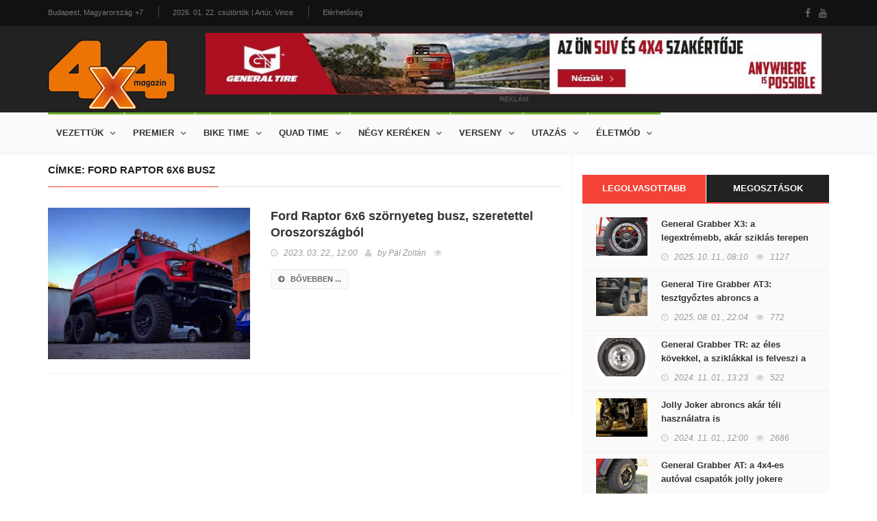

--- FILE ---
content_type: text/html; charset=utf-8
request_url: https://www.4x4magazin.hu/cimke/ford-raptor-6x6-busz
body_size: 5798
content:
<!DOCTYPE HTML>
<html>
<head>
<meta charset="UTF-8">
<title>Ford Raptor 6x6 busz - 4x4 Magazin</title>
<meta name="description" content="Itt találod az összes cikket a „Ford Raptor 6x6 busz” témában!" />
<meta name="keywords" content="Ford, Raptor, 6x6, busz" />
<meta name="news_keywords" content="Ford, Raptor, 6x6, busz" />
<meta http-equiv="X-UA-Compatible" content="IE=edge">
<meta name="viewport" content="width=device-width, initial-scale=1, maximum-scale=1">
<meta name="google-site-verification" content="" />
<meta name="msvalidate.01" content="" />
<meta name="alexaVerifyID" content=""/>
<meta name="copyright" content="Copyright (c) 2017 4x4Magazin.">
<meta name="country" content="Hungary" />
<meta name="content-language" content="hu, hun, hungarian" />
<meta name="language" content="Hungary" />
<meta name="DC.title" content="4x4Magazin" />
<meta name="generator" content="Dream4SYS Content Management Engine">
<meta name="geo.region" content="HU-BK" />
<meta name="geo.placename" content="Budapest" />
<meta name="geo.position" content="46.0;18.0" />
<meta name="ICBM" content="46.0, 18.0" />
<link rel="canonical" href="http://www.4x4magazin.hu/cimke/ford-raptor-6x6-busz" />
<link href='http://fonts.googleapis.com/css?family=Lato:300,400,700,900,400italic' rel='stylesheet' type='text/css'>
<link href="//maxcdn.bootstrapcdn.com/font-awesome/4.2.0/css/font-awesome.min.css" rel="stylesheet">


<link rel="stylesheet" type="text/css" href="/design/4x4magazin/used-css-js/style-18.css?16" />
<link rel="stylesheet" type="text/css" href="/design/4x4magazin/css/stilus.css?16" media="screen">


<script type="text/javascript" src="/design/4x4magazin/used-css-js/script-18.js?16"></script>
<script type="text/javascript" src="/design/4x4magazin/js/scripts.js?16"></script>



<meta property="fb:app_id" content="344797762636165" />
    <meta property="og:locale" content="hu_HU" />    
    <meta property="og:url" content="http://www.4x4magazin.hu/cimke/ford-raptor-6x6-busz" />
    <meta property="og:type" content="article" />
    <meta property="og:title" content="Ford Raptor 6x6 busz" />
    <meta property="og:description" content="Itt találod az összes cikket a „Ford Raptor 6x6 busz” témában!" />
    <meta property="og:image" content="http://www.4x4magazin.hu/adat/news/71750/gyorskep/nagykep/fordegy-1.jpg" />
    <meta property="og:site_name" content="4x4 Magazin" />
    <meta property="article:author" content="http://www.facebook.com/magazin4x4" />
    <meta property="article:publisher" content="http://www.facebook.com/magazin4x4" /><meta itemprop="og:headline" content="Ford Raptor 6x6 busz" />
    <meta itemprop="og:description" content="Itt találod az összes cikket a „Ford Raptor 6x6 busz” témában!" />
    
    
    <meta name="twitter:title" content="Ford Raptor 6x6 busz" />
    <meta name="twitter:card" content="summary" />
    <meta name="twitter:description" content="Itt találod az összes cikket a „Ford Raptor 6x6 busz” témában!" />
    <meta name="twitter:image" content="http://www.4x4magazin.hu/adat/news/71750/gyorskep/nagykep/fordegy-1.jpg" />
    <meta name="twitter:app:country" content="HU">
    



<script src="https://apis.google.com/js/platform.js" async defer>
    {lang: 'hu'}
</script>
<script async src="//platform.twitter.com/widgets.js" charset="utf-8"></script>

<link rel="sortcut icon" href="/design/4x4magazin/favicon.ico" />



<meta name="google-site-verification" content="FiOTGA_ITJ5iVhg7zfxWxuzuyfD8Q0ZD6rGAVtbF-ok" />



</head>

<body >
    
    
    
    <div id="fb-root"></div>
<script>(function(d, s, id) {
var js, fjs = d.getElementsByTagName(s)[0];
if (d.getElementById(id)) return;
js = d.createElement(s); js.id = id;
js.src = "//connect.facebook.net/hu_HU/sdk.js#xfbml=1&version=v2.5&appId=344797762636165";
fjs.parentNode.insertBefore(js, fjs);
}(document, 'script', 'facebook-jssdk'));</script>

    <div id="container">

        <header class="clearfix sixth-style">
            <nav class="navbar navbar-default navbar-static-top" role="navigation">

                <div class="top-line">
                    <div class="container">
                        <div class="row">
                            <div class="col-md-9">
                                <ul class="top-line-list">
                                    <li>
                                        <span class="city-weather">Budapest, Magyarország</span>
                                        <span class="cel-temperature">+7</span>
                                    </li>
                                    <li><span class="time-now">2026. 01. 22. csütörtök | Artúr, Vince</span></li>
                                    <li><a href="/oldal/elerhetoseg">Elérhetőség</a></li>
                                                                    </ul>
                            </div>	
                            <div class="col-md-3">
                                <ul class="social-icons">
                                    <li><a href="https://www.facebook.com/magazin4x4" target="_blank" class="facebook"><i class="fa fa-facebook"></i></a></li>
                                    <li><a href="-" target="_blank" class="youtube"><i class="fa fa-youtube"></i></a></li>
                                    
                                </ul>
                            </div>	
                        </div>
                    </div>
                </div>

                <div class="logo-advertisement">
                    <div class="container">
                        <div class="navbar-header">
                            <button type="button" class="navbar-toggle collapsed" data-toggle="collapse" data-target="#bs-example-navbar-collapse-1">
                                <span class="sr-only">Navigáció</span>
                                <span class="icon-bar"></span>
                                <span class="icon-bar"></span>
                                <span class="icon-bar"></span>
                            </button>
                            <a href="/" class="navbar-brand"><img src="/design/4x4magazin/kepek/4x4magazin-logo.png" alt="4x4 Magazin" /></a>
                        </div>
                        <div class="fejlec-superbanner">
	<div class="advertisement advertisement-nobg">
		<div class="desktop-advert">
			<a href="https://www.marso.hu/akciok/general-tyre-4x4-abroncsok" target="_blank"><img src="/design/4x4magazin/reklamok/gt-banner-2025-08/gt-banner-hun-1000x100px.jpg" alt="" /></a>
			<span>reklám</span>
		</div>
	</div>
</div>
                    </div>
                </div>

                <div class="nav-list-container">
                    <div class="container">
                        <div class="collapse navbar-collapse" id="bs-example-navbar-collapse-1">
                            <ul class="nav navbar-nav navbar-left">
    <li><a class="tech" href="javascript:;">Vezettük</a>
        <div class="megadropdown">
            <div class="container">
                <div class="inner-megadropdown tech-dropdown">
                    <div class="owl-wrapper">
                        <ul class="horizontal-filter-posts">
                            <li><a href="/vezettuk" class="active">Összes</a></li>
                            <li><a href="/vezettuk/auto">Autó</a></li>
                            <li><a href="/vezettuk/enduro">Enduro</a></li>
                            <li><a href="/vezettuk/szabadido-motor">Szabadidő motor</a></li>
                            <li><a href="/vezettuk/parbaj">Párbaj</a></li>
                                                    </ul>
                        <div class="owl-carousel" data-num="4">
                                                    </div>
                    </div>
                </div>
            </div>
        </div>
    </li>
    <li><a class="tech" href="javascript:;">Premier</a>
        <div class="megadropdown">
            <div class="container">
                <div class="inner-megadropdown tech-dropdown">
                    <div class="owl-wrapper">
                        <ul class="horizontal-filter-posts">
                            <li><a href="/premier" class="active">Összes</a></li>
                            <li><a href="/premier/suv">SUV</a></li>
                            <li><a href="/premier/crossover">Crossover</a></li>
                            <li><a href="/premier/4x4">4x4</a></li>
                            <li><a href="/premier/prognozis">Prognózis</a></li>
                            <li><a href="/premier/zoldhajtas">Zöldhajtás</a></li>
                                                    </ul>
                        <div class="owl-carousel" data-num="4">
                                                    </div>
                    </div>
                </div>
            </div>
        </div>
    </li>
    <li><a class="tech" href="javascript:;">Bike time</a>
        <div class="megadropdown">
            <div class="container">
                <div class="inner-megadropdown tech-dropdown">
                    <div class="owl-wrapper">
                        <ul class="horizontal-filter-posts">
                            <li><a href="/bike-time" class="active">Összes</a></li>
                            <li><a href="/bike-time/hasznalt-motor">Használt motor</a></li>
                            <li><a href="/bike-time/enduro-bt">Enduro</a></li>
                            <li><a href="/bike-time/szabadido-motor-bt">Szabadidő motor</a></li>
                                                    </ul>
                        <div class="owl-carousel" data-num="4">
                                                    </div>
                    </div>
                </div>
            </div>
        </div>
    </li>
    <li><a class="tech" href="javascript:;">Quad time</a>
        <div class="megadropdown">
            <div class="container">
                <div class="inner-megadropdown tech-dropdown">
                    <div class="owl-wrapper">
                        <ul class="horizontal-filter-posts">
                            <li><a href="/quad-time" class="active">Összes</a></li>
                            <li><a href="/quad-time/quad">Quad</a></li>
                            <li><a href="/quad-time/utv">UTV</a></li>
                            <li><a href="/quad-time/atv">ATV</a></li>
                                                    </ul>
                        <div class="owl-carousel" data-num="4">
                                                    </div>
                    </div>
                </div>
            </div>
        </div>
    </li>
    <li><a class="tech" href="javascript:;">Négy keréken</a>
        <div class="megadropdown">
            <div class="container">
                <div class="inner-megadropdown tech-dropdown">
                    <div class="owl-wrapper">
                        <ul class="horizontal-filter-posts">
                            <li><a href="/negy-kereken" class="active">Összes</a></li>
                            <li><a href="/negy-kereken/nepperuzo">Nepperűző</a></li>
                            <li><a href="/negy-kereken/sminkmester">Sminkmester</a></li>
                            <li><a href="/negy-kereken/classic">Classic</a></li>
                            <li><a href="/negy-kereken/hardcore">Hardcore</a></li>
                            <li><a href="/negy-kereken/garazstitok">Garázstitok</a></li>
                            <li><a href="/negy-kereken/dr.-off-road">Dr. Off road</a></li>
                                                    </ul>
                        <div class="owl-carousel" data-num="4">
                                                    </div>
                    </div>
                </div>
            </div>
        </div>
    </li>
    <li><a class="tech" href="javascript:;">Verseny</a>
        <div class="megadropdown">
            <div class="container">
                <div class="inner-megadropdown tech-dropdown">
                    <div class="owl-wrapper">
                        <ul class="horizontal-filter-posts">
                            <li><a href="/verseny" class="active">Összes</a></li>
                            <li><a href="/verseny/off-road">Off road</a></li>
                            <li><a href="/verseny/kalandrali">Kalandrali</a></li>
                            <li><a href="/verseny/tereprali">Tereprali</a></li>
                                                    </ul>
                        <div class="owl-carousel" data-num="4">
                                                    </div>
                    </div>
                </div>
            </div>
        </div>
    </li>
    <li><a class="tech" href="javascript:;">Utazás</a>
        <div class="megadropdown">
            <div class="container">
                <div class="inner-megadropdown tech-dropdown">
                    <div class="owl-wrapper">
                        <ul class="horizontal-filter-posts">
                            <li><a href="/utazas" class="active">Összes</a></li>
                            <li><a href="/utazas/autos-tura">Autós túra</a></li>
                            <li><a href="/utazas/motoros-tura">Motoros túra</a></li>
                            <li><a href="/utazas/kerekparos-tura">Kerékpáros túra</a></li>
                                                    </ul>
                        <div class="owl-carousel" data-num="4">
                                                    </div>
                    </div>
                </div>
            </div>
        </div>
    </li>
    <li><a class="tech" href="javascript:;">Életmód</a>
        <div class="megadropdown">
            <div class="container">
                <div class="inner-megadropdown tech-dropdown">
                    <div class="owl-wrapper">
                        <ul class="horizontal-filter-posts">
                            <li><a href="/eletmod" class="active">Összes</a></li>
                            <li><a href="/eletmod/sportok">Sportok</a></li>
                            <li><a href="/eletmod/esemenyek">Események</a></li>
                            <li><a href="/eletmod/gyereksarok">Gyereksarok</a></li>
                            <li><a href="/eletmod/autos-horoszkop">Autós horoszkóp</a></li>
                            <li><a href="/eletmod/archivum">Archívum</a></li>
                            <li><a href="/eletmod/egyeb">Egyéb</a></li>
                                                    </ul>
                        <div class="owl-carousel" data-num="4">
                                                    </div>
                    </div>
                </div>
            </div>
        </div>
    </li>
    </ul>

                            
                        </div>
                    </div>
                </div>
            </nav>
        </header>

        

        <section class="block-wrapper">
    <div class="container">
        <div class="row">
            <div class="col-sm-8 content-blocker">
                <div class="block-content">
    <div class="article-box">

        <div class="title-section">
            
            <h1><span>címke: Ford Raptor 6x6 busz</span></h1>        </div>

                        <div class="news-post article-post">
            <div class="row">
                <div class="col-sm-5">
                    <div class="post-gallery">
                        <a href="/sminkmester/ford-raptor-6x6-szornyeteg-busz-szeretettel-oroszorszagbol"><img src="/adat/news/71750/gyorskep/kiskep/fordegy-1.jpg" alt="Ford Raptor 6x6 szörnyeteg busz, szeretettel Oroszországból" /></a>
                    </div>
                </div>
                <div class="col-sm-7">
                    <div class="post-content">
                        <h2><a href="/sminkmester/ford-raptor-6x6-szornyeteg-busz-szeretettel-oroszorszagbol">Ford Raptor 6x6 szörnyeteg busz, szeretettel Oroszországból</a></h2>
                        <ul class="post-tags">
                            <li><i class="fa fa-clock-o"></i>2023. 03. 22., <em>12:00</em></li>
                            <li><i class="fa fa-user"></i>by <a href="#">Pál Zoltán</a></li>
                            <li><i class="fa fa-eye"></i></li>
                            
                        </ul>
                        <p></p>
                        <a href="/sminkmester/ford-raptor-6x6-szornyeteg-busz-szeretettel-oroszorszagbol" class="read-more-button"><i class="fa fa-arrow-circle-right"></i>bővebben ...</a>
                    </div>
                </div>
            </div>
        </div>
                
    </div>

</div>
            </div>
            <div class="col-sm-4 sidebar-sticky">
                <div class="sidebar theiaStickySidebar">

    <div class="widget tab-posts-widget">

        <ul class="nav nav-tabs" id="myTab">
            <li class="active" style="width: 50%;"><a href="#option1" data-toggle="tab">Legolvasottabb</a></li>
            <li style="width: 50%;"><a href="#option2" data-toggle="tab">Megosztások</a></li>
        </ul>

        <div class="tab-content">
            <div class="tab-pane active" id="option1">
                <ul class="list-posts">
                    <li>
                        <img src="/adat/news/99874/gyorskep/kiskep/x3ot-1.jpg" alt="General Grabber X3: a legextrémebb, akár sziklás terepen érzi igazán otthon magát">
                        <div class="post-content">
                            <h2><a href="/nepperuzo/general-grabber-x3-a-legextremebb-akar-sziklas-terepen-erzi-igazan-otthon-magat">General Grabber X3: a legextrémebb, akár sziklás terepen érzi igazán otthon magát</a></h2>
                            <ul class="post-tags">
                                <li><i class="fa fa-clock-o"></i>2025. 10. 11., <em>08:10</em></li>
                                <li><i class="fa fa-eye"></i>1127</li>
                            </ul>
                        </div>
                    </li>
                    <li>
                        <img src="/adat/news/101632/gyorskep/kiskep/image002-1.jpg" alt="General Tire Grabber AT3: tesztgyőztes abroncs a legextrémebb terepen járáshoz">
                        <div class="post-content">
                            <h2><a href="/dr.-off-road/general-tire-grabber-at3-tesztgyoztes-abroncs-a-legextremebb-terepen-jarashoz">General Tire Grabber AT3: tesztgyőztes abroncs a legextrémebb terepen járáshoz</a></h2>
                            <ul class="post-tags">
                                <li><i class="fa fa-clock-o"></i>2025. 08. 01., <em>22:04</em></li>
                                <li><i class="fa fa-eye"></i>772</li>
                            </ul>
                        </div>
                    </li>
                    <li>
                        <img src="/adat/news/99885/gyorskep/kiskep/trharom-1.jpg" alt="General Grabber TR: az éles kövekkel, a sziklákkal is felveszi a harcot">
                        <div class="post-content">
                            <h2><a href="/dr.-off-road/general-grabber-tr-az-eles-kovekkel-a-sziklakkal-is-felveszi-a-harcot">General Grabber TR: az éles kövekkel, a sziklákkal is felveszi a harcot</a></h2>
                            <ul class="post-tags">
                                <li><i class="fa fa-clock-o"></i>2024. 11. 01., <em>13:23</em></li>
                                <li><i class="fa fa-eye"></i>522</li>
                            </ul>
                        </div>
                    </li>
                    <li>
                        <img src="/adat/news/58728/gyorskep/kiskep/wallpaper_tkc_80_1600_uv-1.jpg" alt="Jolly Joker abroncs akár téli használatra is">
                        <div class="post-content">
                            <h2><a href="/dr.-off-road/jolly-joker-abroncs-akar-teli-hasznalatra-is">Jolly Joker abroncs akár téli használatra is</a></h2>
                            <ul class="post-tags">
                                <li><i class="fa fa-clock-o"></i>2024. 11. 01., <em>12:00</em></li>
                                <li><i class="fa fa-eye"></i>2686</li>
                            </ul>
                        </div>
                    </li>
                    <li>
                        <img src="/adat/news/99154/gyorskep/kiskep/generalegy-1.jpg" alt="General Grabber AT: a 4x4-es autóval csapatók jolly jokere">
                        <div class="post-content">
                            <h2><a href="/dr.-off-road/general-grabber-at-a-4x4-es-autoval-csapatok-jolly-jokere">General Grabber AT: a 4x4-es autóval csapatók jolly jokere</a></h2>
                            <ul class="post-tags">
                                <li><i class="fa fa-clock-o"></i>2024. 09. 27., <em>20:58</em></li>
                                <li><i class="fa fa-eye"></i>1433</li>
                            </ul>
                        </div>
                    </li>
                                    </ul>
            </div>
            <div class="tab-pane" id="option2">
                <ul class="list-posts">
                    <li>
                        <img src="/adat/news/99874/gyorskep/kiskep/x3ot-1.jpg" alt="General Grabber X3: a legextrémebb, akár sziklás terepen érzi igazán otthon magát">
                        <div class="post-content">
                            <h2><a href="/nepperuzo/general-grabber-x3-a-legextremebb-akar-sziklas-terepen-erzi-igazan-otthon-magat">General Grabber X3: a legextrémebb, akár sziklás terepen érzi igazán otthon magát</a></h2>
                            <ul class="post-tags">
                                <li><i class="fa fa-clock-o"></i>2025. 10. 11., <em>08:10</em></li>
                            </ul>
                        </div>
                    </li>
                    <li>
                        <img src="/adat/news/101632/gyorskep/kiskep/image002-1.jpg" alt="General Tire Grabber AT3: tesztgyőztes abroncs a legextrémebb terepen járáshoz">
                        <div class="post-content">
                            <h2><a href="/dr.-off-road/general-tire-grabber-at3-tesztgyoztes-abroncs-a-legextremebb-terepen-jarashoz">General Tire Grabber AT3: tesztgyőztes abroncs a legextrémebb terepen járáshoz</a></h2>
                            <ul class="post-tags">
                                <li><i class="fa fa-clock-o"></i>2025. 08. 01., <em>22:04</em></li>
                            </ul>
                        </div>
                    </li>
                    <li>
                        <img src="/adat/news/99885/gyorskep/kiskep/trharom-1.jpg" alt="General Grabber TR: az éles kövekkel, a sziklákkal is felveszi a harcot">
                        <div class="post-content">
                            <h2><a href="/dr.-off-road/general-grabber-tr-az-eles-kovekkel-a-sziklakkal-is-felveszi-a-harcot">General Grabber TR: az éles kövekkel, a sziklákkal is felveszi a harcot</a></h2>
                            <ul class="post-tags">
                                <li><i class="fa fa-clock-o"></i>2024. 11. 01., <em>13:23</em></li>
                            </ul>
                        </div>
                    </li>
                    <li>
                        <img src="/adat/news/58728/gyorskep/kiskep/wallpaper_tkc_80_1600_uv-1.jpg" alt="Jolly Joker abroncs akár téli használatra is">
                        <div class="post-content">
                            <h2><a href="/dr.-off-road/jolly-joker-abroncs-akar-teli-hasznalatra-is">Jolly Joker abroncs akár téli használatra is</a></h2>
                            <ul class="post-tags">
                                <li><i class="fa fa-clock-o"></i>2024. 11. 01., <em>12:00</em></li>
                            </ul>
                        </div>
                    </li>
                    <li>
                        <img src="/adat/news/99154/gyorskep/kiskep/generalegy-1.jpg" alt="General Grabber AT: a 4x4-es autóval csapatók jolly jokere">
                        <div class="post-content">
                            <h2><a href="/dr.-off-road/general-grabber-at-a-4x4-es-autoval-csapatok-jolly-jokere">General Grabber AT: a 4x4-es autóval csapatók jolly jokere</a></h2>
                            <ul class="post-tags">
                                <li><i class="fa fa-clock-o"></i>2024. 09. 27., <em>20:58</em></li>
                            </ul>
                        </div>
                    </li>
                                    </ul>										
            </div>
        </div>
    </div>

    

    <div class="advertisement">
    <div class="desktop-advert">
        <a href="https://www.marso.hu/akciok/general-tyre-4x4-abroncsok" target="_blank"><img src="/design/4x4magazin/reklamok/gt-banner-2025-08/gt-banner-hun-600x600px.jpg" alt="" /></a>
        <span>Reklám</span>
    </div>
    </div>
    
    <div class="widget tags-widget">
        <div class="title-section">
            <h1><span>Ajánlott CIMKÉK</span></h1>
        </div>
        <ul class="tag-list">
            <li><a href="/cimke/glg">GLG</a></li>
            <li><a href="/cimke/volkswagen-tharu">Volkswagen Tharu</a></li>
            <li><a href="/cimke/audi-q3">Audi Q3</a></li>
            <li><a href="/cimke/tereplimuzin">tereplimuzin</a></li>
            <li><a href="/cimke/series-i">Series I</a></li>
            <li><a href="/cimke/egy-van-belole-magyarorszagon">egy van belőle Magyarországon</a></li>
            <li><a href="/cimke/kontenerhajo">konténerhajó</a></li>
            <li><a href="/cimke/peru">Peru</a></li>
            <li><a href="/cimke/kawasaki-mule-pro-fxt-eps">Kawasaki Mule Pro-FXT EPS</a></li>
            <li><a href="/cimke/orosz-hardcore-szornyeteg">orosz hardcore szörnyeteg</a></li>
                    </ul>
    </div>
    
    <div class="widget tags-widget">
        <div class="title-section">
            <h1><span>Ajánlott TÉMÁK</span></h1>
        </div>
        <ul class="tag-list">
            <li><a href="/tema/hivatalos-fotok">hivatalos fotók</a></li>
            <li><a href="/tema/rekordkiserlet">rekordkísérlet</a></li>
            <li><a href="/tema/datsun-go-cross">Datsun GO-Cross</a></li>
            <li><a href="/tema/ajandekutalvany">ajándékutalvány</a></li>
            <li><a href="/tema/limitalt-szeria">limitált széria</a></li>
            <li><a href="/tema/pickup-sator">pickup sátor</a></li>
            <li><a href="/tema/volkswagen-t-cross">Volkswagen T-Cross</a></li>
            <li><a href="/tema/vadonatuj">vadonatúj</a></li>
            <li><a href="/tema/foldkerules">Földkerülés</a></li>
            <li><a href="/tema/mozi">mozi</a></li>
                    </ul>
    </div>

                        
    

    <div class="advertisement">
    <div class="desktop-advert">
        <a href="https://www.marso.hu/akciok/general-tyre-4x4-abroncsok" target="_blank"><img src="/design/4x4magazin/reklamok/gt-banner-2025-08/gt-banner-hun-600x1200px.jpg" alt="" /></a>
        <span>Reklám</span>
    </div>
    </div>
</div>
            </div>
        </div>
    </div>
</section>

        <footer>
            <div class="container">
                <div class="footer-widgets-part">
                    <div class="row">
                        <div class="col-md-3">
                            <div class="widget text-widget">
                                <h1>4X4 MAGAZIN</h1>
                                <p>...</p>
                                <a href="/" class="navbar-brand"><img src="/design/4x4magazin/kepek/4x4magazin-logo.png" alt="4x4 Magazin" /></a>
                            </div>
                        </div>
                        <div class="col-md-3">
                            <div class="widget posts-widget">
                                <h1>VÉLETLEN CIKKEK</h1>
                                <ul class="list-posts">
                                    
                                </ul>
                            </div>
                        </div>
                        <div class="col-md-3">
                            <div class="widget categories-widget">
                                <h1>KATEGÓRIÁK</h1>
                                <ul class="category-list">
                                    <li><a href="/vezettuk">Vezettük <span>120</span></a></li>
                                    <li><a href="/premier">Premier <span>5063</span></a></li>
                                    <li><a href="/bike-time">Bike time <span>690</span></a></li>
                                    <li><a href="/quad-time">Quad time <span>344</span></a></li>
                                    <li><a href="/negy-kereken">Négy keréken <span>2749</span></a></li>
                                    <li><a href="/verseny">Verseny <span>1254</span></a></li>
                                    <li><a href="/utazas">Utazás <span>212</span></a></li>
                                    <li><a href="/eletmod">Életmód <span>4251</span></a></li>
                                                                    </ul>
                            </div>
                        </div>
                        <div class="col-md-3">
                            <div class="widget subscribe-widget">
                                <form class="subscribe-form">
                                    <h1>Hírlevél feliratkozás</h1>
                                    <input type="text" name="subscribe" id="subscribe2" placeholder="Az Ön E-mail címe"/>
                                    <button type="submit">
                                        <i class="fa fa-arrow-circle-right"></i>
                                    </button>
                                    <p>Heti rendszerességű hírlevél a 4x4 világából.</p>
                                </form>
                            </div>
                            
                            <div class="widget social-widget">
                                <h1>Közösségeink</h1>
                                <ul class="social-icons">
                                    <li><a href="https://www.facebook.com/magazin4x4" target="_blank" class="facebook"><i class="fa fa-facebook"></i></a></li>
                                    <li><a href="#" class="youtube"><i class="fa fa-youtube"></i></a></li>
                                    
                                    
                                    
                                </ul>
                            </div>
                            
                        </div>
                    </div>
                </div>
                <div class="footer-last-line">
                    <div class="row">
                        <div class="col-md-5">
                            <p>Minden jog fenntartva | &copy; COPYRIGHT 2017 4x4magazin.hu</p>
                        </div>
                        <div class="col-md-7">
                            <nav class="footer-nav">
                                <ul>
                                    <li><a href="/oldal/adatvedelmi-tajekoztato">ADATVÉDELMI TÁJÉKOZTATÓ</a></li>
                                    <li><a href="/oldal/mediaajanlat">MÉDIAAJÁNLAT</a></li>
                                    <li><a href="/oldal/elerhetoseg">ELÉRHETŐSÉG</a></li>
                                    
                                    <li><a href="/oldal/partnereink">PARTNEREINK</a></li>
                                </ul>
                            </nav>
                        </div>
                    </div>
                </div>
            </div>
        </footer>
    </div>

    <script async src="//adserver4x4magazin.dream4sys.hu/www/delivery/asyncjs.php"></script>
                                
    <!-- Global Site Tag (gtag.js) - Google Analytics -->
<script async src="https://www.googletagmanager.com/gtag/js?id=UA-72985284-7"></script>
<script>
  window.dataLayer = window.dataLayer || [];
  function gtag(){dataLayer.push(arguments)};
  gtag('js', new Date());

  gtag('config', 'UA-72985284-7');
</script>
    
    
    
    
</body>
</html>

--- FILE ---
content_type: text/css
request_url: https://www.4x4magazin.hu/design/4x4magazin/css/stilus.css?16
body_size: 548
content:
header {
    z-index: 1000 !important;
}
.navbar-brand {
    padding: 20px 15px 0px 0px;
}
.reklam100 {
    width: 100%;
}
.fejlec-superbanner .advertisement .desktop-advert {
    max-width: none;
}
.fejlec-superbanner .advertisement .desktop-advert IMG {
    width: 900px;
    height: auto;
}

/* PARTNEREK */
.sponsor {
    border: solid 1px #900;
    display: block;
    width: 180px;
    height: 180px;
    float: left;
    margin: 10px;
    border: 1px solid #ffffff;
    -moz-box-shadow: 0px 0px 15px #cccccc;
    -webkit-box-shadow: 0px 0px 15px #cccccc;
    box-shadow: 0px 0px 15px #cccccc;
}
.sponsor .sponsortd {
    width: 180px;
    height: 180px;
}
.sponsor .sponsortd IMG {
    width: 160px;
}

div.block-content {
    padding: 15px 0px 15px 0px;
}

.advertisement {
	background-color: #F1F1F1;
	padding: 10px 10px 5px 10px;
}
.advertisement IMG {
	width: 100%;
}
.advertisement-nobg {
    background-color: transparent;
}

.socialsav {
    max-width: 100%;
    margin-top: 15px;
    border-top: solid 1px #cccccc;
    background-color: #ECECEC;
    padding: 7px 7px 7px 7px;
}
.socialsav .fb-like-hely {
    display: inline-block;
}
.socialsav .gp-like-hely {
    display: inline-block;
}

.rhi {
    display: block;
    margin-top: 20px;
    background-color: #ED5F00;
    font-weight: bold;
    color: #ffffff;
    padding: 5px 5px 5px 5px;
    text-align: center;
}